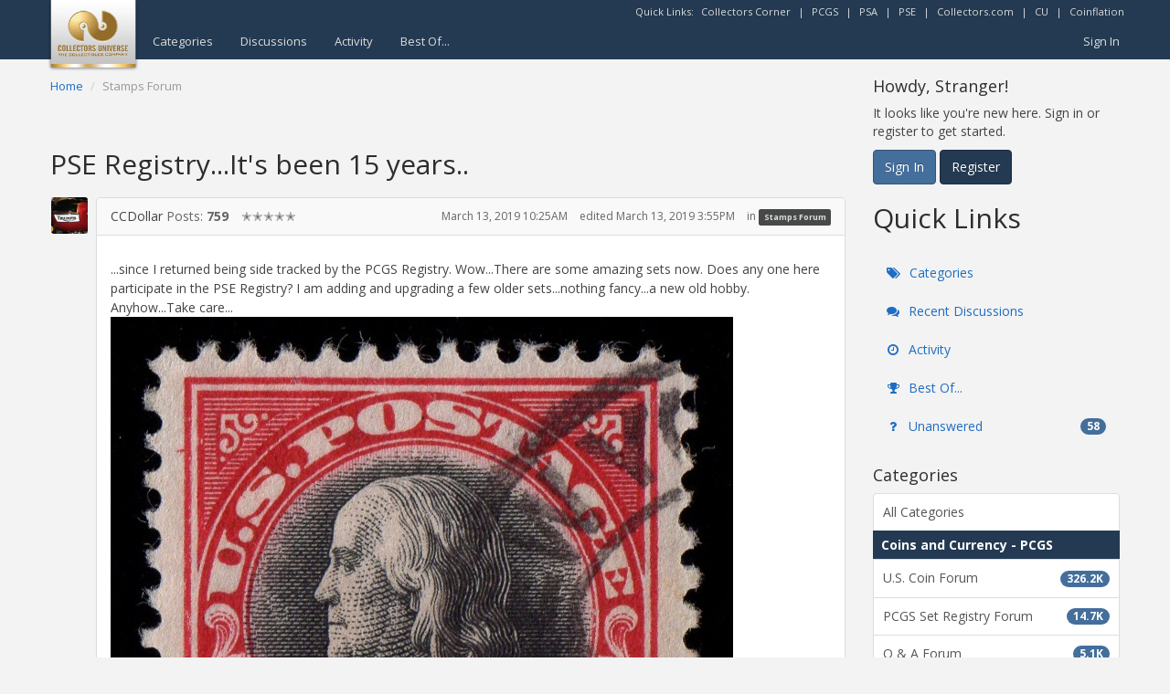

--- FILE ---
content_type: text/html; charset=utf-8
request_url: https://www.google.com/recaptcha/api2/aframe
body_size: 267
content:
<!DOCTYPE HTML><html><head><meta http-equiv="content-type" content="text/html; charset=UTF-8"></head><body><script nonce="Wt4C-BKrld35wWPPmtiRZw">/** Anti-fraud and anti-abuse applications only. See google.com/recaptcha */ try{var clients={'sodar':'https://pagead2.googlesyndication.com/pagead/sodar?'};window.addEventListener("message",function(a){try{if(a.source===window.parent){var b=JSON.parse(a.data);var c=clients[b['id']];if(c){var d=document.createElement('img');d.src=c+b['params']+'&rc='+(localStorage.getItem("rc::a")?sessionStorage.getItem("rc::b"):"");window.document.body.appendChild(d);sessionStorage.setItem("rc::e",parseInt(sessionStorage.getItem("rc::e")||0)+1);localStorage.setItem("rc::h",'1768930170744');}}}catch(b){}});window.parent.postMessage("_grecaptcha_ready", "*");}catch(b){}</script></body></html>